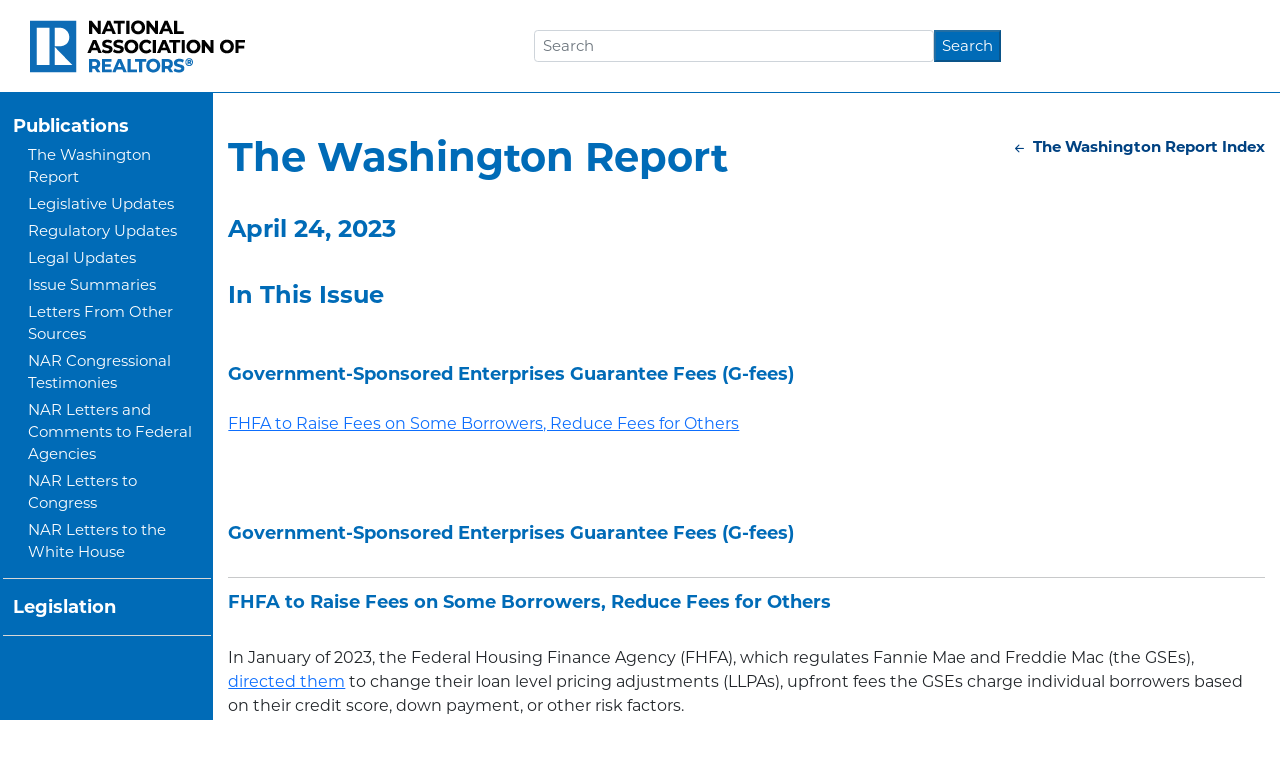

--- FILE ---
content_type: text/html; charset=UTF-8
request_url: https://narfocus.com/compiled-report/view/396
body_size: 3053
content:
<!DOCTYPE html>
<html lang="en">
<head>
    <meta charset="UTF-8" />
    <meta name="viewport" content="width=device-width, initial-scale=1, shrink-to-fit=no">
    <title>National Association Of Realtors</title>
            <link rel="stylesheet" href="https://use.typekit.net/kqo8yuz.css">
        <link rel="stylesheet" href="https://cdn.jsdelivr.net/npm/pretty-checkbox@3.0/dist/pretty-checkbox.min.css">
        <link rel="stylesheet" type="text/css" href="/build/app.cf4238db.css">
        <link rel="apple-touch-icon" sizes="180x180" href="/images/apple-touch-icon.png">
        <link rel="icon" type="image/png" sizes="32x32" href="/images/favicon-32x32.png">
        <link rel="icon" type="image/png" sizes="16x16" href="/images/favicon-16x16.png">
        <link rel="mask-icon" href="/images/safari-pinned-tab.svg" color="#5bbad5">
        <link rel="icon" type="image/x-icon" href="/favicon.ico" />
    <script type="text/javascript">
        let utag_data = { tealium_enable: 'true', nar_env: 'prod', customer_id: '', nrdsid: '', error: '' };
        (function(a, b, c, d) {
            a = '//tags.tiqcdn.com/utag/nar/main/' + utag_data.nar_env + '/utag.js';
            b = document;
            c = 'script';
            d = b.createElement(c);
            d.src = a;
            d.type = 'text/java' + c;
            d.a;

            sync = true;
            a = b.getElementsByTagName(c)[0];
            a.parentNode.insertBefore(d, a);
        })();

    </script>
</head>
<body>
<div class="container-fluid">
            <div class="row align-top sticky-top">
            <div class="col">
                            </div>
        </div>
        <div class="row">
                        <nav class="navbar navbar-expand-md navbar-light">
        <a class="navbar-brand ps-5" href="/">
            <header>
                <img class="d-inline-block align-text-top" src="/images/NAR_Logo.png"
                     alt="National Association Of Realtors Logo">
            </header>
        </a>
        <button class="navbar-toggler" type="button" data-bs-toggle="collapse" data-bs-target="#navbarNavDropdown"
                aria-controls="navbarNavDropdown" aria-expanded="false" aria-label="Toggle Navigation Menu">
            <i class="bi bi-list"></i>
        </button>
        <div class="navbar-collapse collapse justify-content-md-center" id="navbarNavDropdown">
            <div id="quick-search" class="nav-item"></div>
            <div class="col-auto col-md-3 col-xl-2 px-0" id="menuContainer">
    <div class="d-flex flex-column justify-content-start pe-2 pt-2 text-white min-vh-100">
                <ul class="nav nav-parent nav-pills flex-column mb-0 align-items-sm-start" id="navContainer">
            
                            <li class="nav flex-column ms-1 first">        <a href="#publicationNavContainer" class="nar-menu-label nar-nav-menu-selector nar-active-link" data-bs-toggle="collapse" aria-controls="publicationNavContainer" role="button">Publications</a>                <ul class="collapse nav nav-pills flex-column mb-sm-auto mb-0 align-items-sm-start list-group nar-nav-menu-sub-menu-selector menu_level_1" id="publicationNavContainer">
            
                <li class="nar-active-link menu-item-link first">        <a href="/compiled-report/list/13" class="nar-active-link menu-item-link">The Washington Report</a>        
    </li>

    
                <li class="nar-active-link menu-item-link">        <a href="/weekly/legislative/" class="nar-active-link menu-item-link">Legislative Updates</a>        
    </li>

    
                <li class="nar-active-link menu-item-link">        <a href="/weekly/regulatory/" class="nar-active-link menu-item-link">Regulatory Updates</a>        
    </li>

    
                <li class="nar-active-link menu-item-link">        <a href="/weekly/legal/" class="nar-active-link menu-item-link">Legal Updates</a>        
    </li>

    
                <li class="nar-active-link menu-item-link">        <a href="/publication-list/template-list/template/issue-summaries/" class="nar-active-link menu-item-link">Issue Summaries</a>        
    </li>

    
                <li class="nar-active-link menu-item-link">        <a href="/publication-list/template-list/template/letters-from-other-sources/" class="nar-active-link menu-item-link">Letters From Other Sources</a>        
    </li>

    
                <li class="nar-active-link menu-item-link">        <a href="/publication-list/template-list/template/nar-congressional-testimonies/" class="nar-active-link menu-item-link">NAR Congressional Testimonies</a>        
    </li>

    
                <li class="nar-active-link menu-item-link">        <a href="/publication-list/template-list/template/nar-letters-and-comments-to-federal-agencies/" class="nar-active-link menu-item-link">NAR Letters and Comments to Federal Agencies</a>        
    </li>

    
                <li class="nar-active-link menu-item-link">        <a href="/publication-list/template-list/template/nar-letters-to-congress/" class="nar-active-link menu-item-link">NAR Letters to Congress</a>        
    </li>

    
                <li class="nar-active-link menu-item-link last">        <a href="/publication-list/template-list/template/nar-letters-to-the-white-house/" class="nar-active-link menu-item-link">NAR Letters to the White House</a>        
    </li>


    </ul>

    </li>

    
                            <li class="nav flex-column ms-1 last">        <a href="#legislationNavContainer" class="nar-menu-label nar-nav-menu-selector nar-active-link" data-bs-toggle="collapse" aria-controls="legislationNavContainer" role="button">Legislation</a>                <ul class="collapse nav nav-pills flex-column mb-sm-auto mb-0 align-items-sm-start list-group nar-nav-menu-sub-menu-selector menu_level_1" id="legislationNavContainer">
            
                <li class="nar-active-link menu-item-link first last">        <a href="/bill/list" class="nar-active-link menu-item-link">Bill Search</a>        
    </li>


    </ul>

    </li>


    </ul>

    </div>
</div>

        </div>
    </nav>
            </div>
    <main class="row flex-nowrap">
                    <div class="col-auto col-md-3 col-xl-2 px-0" id="menuContainer">
    <div class="d-flex flex-column justify-content-start pe-2 pt-2 text-white min-vh-100">
                <ul class="nav nav-parent nav-pills flex-column mb-0 align-items-sm-start" id="navContainer">
            
                            <li class="nav flex-column ms-1 first">        <a href="#publicationNavContainer" class="nar-menu-label nar-nav-menu-selector nar-active-link" data-bs-toggle="collapse" aria-controls="publicationNavContainer" role="button">Publications</a>                <ul class="collapse nav nav-pills flex-column mb-sm-auto mb-0 align-items-sm-start list-group nar-nav-menu-sub-menu-selector menu_level_1" id="publicationNavContainer">
            
                <li class="nar-active-link menu-item-link first">        <a href="/compiled-report/list/13" class="nar-active-link menu-item-link">The Washington Report</a>        
    </li>

    
                <li class="nar-active-link menu-item-link">        <a href="/weekly/legislative/" class="nar-active-link menu-item-link">Legislative Updates</a>        
    </li>

    
                <li class="nar-active-link menu-item-link">        <a href="/weekly/regulatory/" class="nar-active-link menu-item-link">Regulatory Updates</a>        
    </li>

    
                <li class="nar-active-link menu-item-link">        <a href="/weekly/legal/" class="nar-active-link menu-item-link">Legal Updates</a>        
    </li>

    
                <li class="nar-active-link menu-item-link">        <a href="/publication-list/template-list/template/issue-summaries/" class="nar-active-link menu-item-link">Issue Summaries</a>        
    </li>

    
                <li class="nar-active-link menu-item-link">        <a href="/publication-list/template-list/template/letters-from-other-sources/" class="nar-active-link menu-item-link">Letters From Other Sources</a>        
    </li>

    
                <li class="nar-active-link menu-item-link">        <a href="/publication-list/template-list/template/nar-congressional-testimonies/" class="nar-active-link menu-item-link">NAR Congressional Testimonies</a>        
    </li>

    
                <li class="nar-active-link menu-item-link">        <a href="/publication-list/template-list/template/nar-letters-and-comments-to-federal-agencies/" class="nar-active-link menu-item-link">NAR Letters and Comments to Federal Agencies</a>        
    </li>

    
                <li class="nar-active-link menu-item-link">        <a href="/publication-list/template-list/template/nar-letters-to-congress/" class="nar-active-link menu-item-link">NAR Letters to Congress</a>        
    </li>

    
                <li class="nar-active-link menu-item-link last">        <a href="/publication-list/template-list/template/nar-letters-to-the-white-house/" class="nar-active-link menu-item-link">NAR Letters to the White House</a>        
    </li>


    </ul>

    </li>

    
                            <li class="nav flex-column ms-1 last">        <a href="#legislationNavContainer" class="nar-menu-label nar-nav-menu-selector nar-active-link" data-bs-toggle="collapse" aria-controls="legislationNavContainer" role="button">Legislation</a>                <ul class="collapse nav nav-pills flex-column mb-sm-auto mb-0 align-items-sm-start list-group nar-nav-menu-sub-menu-selector menu_level_1" id="legislationNavContainer">
            
                <li class="nar-active-link menu-item-link first last">        <a href="/bill/list" class="nar-active-link menu-item-link">Bill Search</a>        
    </li>


    </ul>

    </li>


    </ul>

    </div>
</div>
                <main class="col py-3">
                                                            <div class="banner d-none"></div>
                            
                <div class="container body-container">
                <div class="back-to-button-container">
    <a href="/compiled-report/list/13"
   title="The Washington Report Index"
   class="nar-btn-link icon-button">
    <i class="bi bi-arrow-left-short"></i> The Washington Report Index
</a></div>        <div id="top" class="mb-lg-5">
            <h1 class="nar-header-lg">The Washington Report</h1>
            <h2>April 24, 2023</h2>
                    </div>
                    <div class="legacy-compiled-report-content-container"><p>
	<a name="top"></a><span class="pub_heading">In This Issue</span><br />
	<br />
	<span class="pub_index_category">Government-Sponsored Enterprises Guarantee Fees (G-fees)</span><br />
	<a href="#report_revision_id_6143">FHFA to Raise Fees on Some Borrowers, Reduce Fees for Others</a></p>
<p>
	&nbsp;</p>
<p>
	<a name="report_revision_id_6143"></a><span class="pub_heading_category">Government-Sponsored Enterprises Guarantee Fees (G-fees)</span></p>
<hr />
<p>
	<span class="pub_heading_topic">FHFA to Raise Fees on Some Borrowers, Reduce Fees for Others</span></p>
<p>
	In January of 2023, the Federal Housing Finance Agency (FHFA), which regulates Fannie Mae and Freddie Mac (the GSEs), <a href="https://www.fhfa.gov/Media/PublicAffairs/Pages/FHFA-Announces-Updates-to-Enterprises-SF-Pricing-Framework.aspx" target="_blank">directed them</a> to change their loan level pricing adjustments (LLPAs), upfront fees the GSEs charge individual borrowers based on their credit score, down payment, or other risk factors.</p>
<p>
	FHFA directed the GSEs to reduce fees on most borrowers with credit scores below 680, but it also will raise fees on borrowers with credit scores above 680 and who make downpayments of 10-25%. The former group tends to be underserved while the latter are middle-wealth homebuyers.&nbsp; On the surface, this appears to be cross-subsidization (one group pays for the others&rsquo; benefit).&nbsp; However, there is no need for this.&nbsp;The GSEs have an obligation to support a national market of all groups and they are making strong profits. Thus, the GSEs could simply reduce the fees for lower credit borrowers and maintain the others the same, especially given the share decline in affordability over the last year and the GSEs function as market utilities.</p>
<p>
	Furthermore, FHFA imposed a new fee on borrowers with debt-to-income ratios (DTIs) greater than 40% and keep in place fees on borrowers in higher cost markets.&nbsp; NAR also opposes this fee since DTIs can change during the financing process making it difficult to underwrite the loans. What is more, adding a fee raises the borrower&rsquo;s DTI&hellip;making someone more likely to default.&nbsp; NAR favors the use of compensating factors, where a borrower with a risky factor like low credit score must have a larger down payment or lower DTI.</p>
<p>
	NAR has <a href="https://www.nar.realtor/newsroom/nar-statement-on-fhfa-llpa-structure-changes" target="_blank">publicly opposed </a>the changes and shared its concerns with the FHFA and will continue to work with the Hill and industry partners to seek change.</p>
<p>
	Ken Fears, <a href="/cdn-cgi/l/email-protection" class="__cf_email__" data-cfemail="3f54595a5e4d4c7f515e4d114d5a5e534b504d">[email&#160;protected]</a>, 202-383-1066<br />
	Matt Emery, <a href="/cdn-cgi/l/email-protection" class="__cf_email__" data-cfemail="4b060e262e39320b252a3965392e2a273f2439">[email&#160;protected]</a>, 202-383-1212<br />
	<br />
	<a href="#top">back to top</a></p>
</div>
            </div>
        </main>
    </main>
    <footer></footer>
    <div id="react-root"></div>
            <script data-cfasync="false" src="/cdn-cgi/scripts/5c5dd728/cloudflare-static/email-decode.min.js"></script><script src="/build/app.daba562a.js"></script>
        <script src="/build/bootstrap-jquery.b3dfa29a.js"></script>
        <script src="/build/nav-bar/layout.2fa0bd0e.js"></script>
        <script src="/build/quick-search.a60e443a.js"></script>
    </div>
</body>
</html>


--- FILE ---
content_type: application/javascript; charset=utf-8
request_url: https://visitor-service-us-east-1.tealiumiq.com/nar/main/019bdc3a9990001efb90d808bb640009f002d097007e8?callback=utag.ut%5B%22writevamain%22%5D&rnd=1768926386954
body_size: 492
content:
utag.ut["writevamain"]({"metrics":{"22":1.0,"6177":120,"6221":31.0,"5440":1.0,"5770":0,"6223":61,"6157":60,"15":1.0,"28":1.0,"29":1.0,"6215":25.0,"6217":30.0,"5735":0,"6219":55,"21":1.0},"dates":{"23":1768926386783,"21268029":1768926386783,"audience_nar_main_130_count_ts":1768926386812,"audience_nar_main_125_count_ts":1768926386812},"properties":{"6253":"019bdc3a9990001efb90d808bb640009f002d097007e8","17":"https://narfocus.com/compiled-report/view/396","profile":"main","21268032":"https://narfocus.com/compiled-report/view/396","7759":"narfocus.com","account":"nar"},"flags":{"7254":false,"5454":false,"6019":false,"21269335":false},"metric_sets":{"21268033":{"https://narfocus．com/compiled-report/view/396":1}},"current_visit":{"metrics":{"12":0.0,"6147":12,"7":1.0,"80":0.0},"dates":{"11":1768926386783,"6143":1768926386783,"10":1768926386783},"properties":{"44":"Chrome","45":"Mac OS X","46":"Mac desktop","47":"browser","48":"Chrome","5":"https://narfocus.com/compiled-report/view/396","21269760":"sresex"},"flags":{"14":true,"7158":true,"21269629":false,"5434":false,"6924":false,"7160":false},"property_sets":{"49":["Chrome"],"50":["Mac OS X"],"51":["Mac desktop"],"52":["browser"],"53":["Chrome"]}},"badges":{"21268031":true,"21269661":true,"21268025":true},"audiences":{"nar_main_130":"Store.R NEVER visited - Anonymous","nar_main_125":"Store.R NEVER visited - everyone"}});